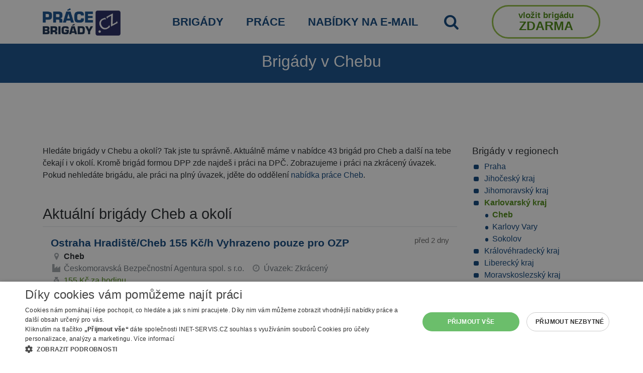

--- FILE ---
content_type: text/html; charset=utf-8
request_url: https://www.prace-brigady.cz/brigady/cheb/
body_size: 11293
content:
<!DOCTYPE html>
<html lang="cs">
    <head>
        <meta charset="utf-8">
        <meta name="viewport" content="width=device-width">

        <title>Brigády Cheb - aktuální brigády pro leden | Práce brigády.cz</title>
        <meta name="description" content="Aktuální nabídka brigád pro Cheb a okolí pro měsíc leden Hledáte brigády v Chebu? U nás si určitě brigádu vyberete">      
        <meta name="robots" content="index, follow">
        <link rel="shortcut icon" href="https://www.prace-brigady.cz/favicon.ico">
        <link rel="stylesheet" href="/webtemp/frontend.css?v=1769089057">
        <link rel="stylesheet" href="/webtemp/flashMessages.css?v=1769089057">
        <script src="/webtemp/flashMessages.js?v=1769089057"></script>
        <link href="https://www.prace-brigady.cz/brigady/cheb/" rel="canonical">
        <link rel="preload" type="font/woff2" href="https://www.prace-brigady.cz/font/pb-icons.woff2" as="font" crossorigin="anonymous">

        <script type="text/javascript" charset="UTF-8" src="//cdn.cookie-script.com/s/0fde81974ab5f41b2f2f302cc432e4b2.js"></script>

<!-- Google tag (gtag.js) -->
<script async src="https://www.googletagmanager.com/gtag/js?id=G-3W32QTB07Y"></script>
<script>
    window.dataLayer = window.dataLayer || [];
    function gtag(){ dataLayer.push(arguments);}
    gtag('js', new Date());

    gtag('config', 'G-3W32QTB07Y');
</script>

            <script  type="text/plain" data-cookiescript="accepted" data-cookiecategory="targeting" async src="https://pagead2.googlesyndication.com/pagead/js/adsbygoogle.js?client=ca-pub-2046812777327504" crossorigin="anonymous"></script>
    </head>

    <body class="FrontSearch FrontSearch--temporaryJobs testX media-testX desaturationX">



<div class="stripe stripe--menu-top">
    <div class="container">

            <nav class="navbar navbar-expand-md navbar-light align-items-center px-0">
                <a class="navbar-brand d-md-none logo logo--mobile" href="/"><img class="img-fluid" src="/images/prace-brigady-logo.png" width="200" height="71" alt="Práce brigády logo"></a>

                <button class="navbar-toggler" type="button" data-toggle="collapse" data-target="#navbar-menu-top" aria-controls="navbar-menu-top" aria-expanded="false" aria-label="Toggle navigation">
                    <span class="navbar-toggler-icon"></span>
                </button>

                <div id="navbar-menu-top" class="collapse navbar-collapse" >
                    <ul class="navbar-nav navbar-nav--menu-top">
                        <li class="nav-item d-none d-md-inline-block mr-md-auto">   
                            <a class="nav-link logo logo--desktop" href="/"><img class="img-fluid" src="/images/prace-brigady-logo.png" width="155" height="55" alt="Práce brigády logo"></a>
                        </li>

                        
                        <li class="nav-item">
                            <a class="nav-link text-uppercase" title="Nabídka brigád (jednorázové i dlouhodobé brigády, DPP, DPČ)" href="/brigady/">Brigády</a>
                        </li>
                        <li class="nav-item">
                            <a class="nav-link text-uppercase" title="Nabídka práce (převážně HPP, dlouhodobé kontrakty)" href="/prace/">Práce</a>
                        </li>
                        <li class="nav-item">
                            <a class="nav-link text-uppercase" title="Vložte svůj email a my vám sami pošleme vhodné nabídky" href="/job-to-email/">Nabídky na e-mail</a>
                        </li>
                        <li class="nav-item">
                            <a class="nav-link text-uppercase" id="searchTriggerMenu" href="#" title="Vyhledat"><i class="icon-search font-size-140"></i></a>
                        </li>
                            <li class="nav-item ml-md-auto">
                                <a class="nav-link menu-big-button-cta" href="/inzerent/proc-se-registrovat/"><span class="btn-row-1">Vložit brigádu</span> <span class="d-none d-md-inline"><br></span><span class="btn-row-2">ZDARMA</span></a>
                            </li>
                    </ul>
                </div>
            </nav>

                    

    </div>

</div>        
        
        <div class="stripe stripe--page-title stripe--light-text">
            <div class="container text-center">
                    <h1>Brigády v Chebu</h1>
            </div>
        </div>
        
                    <div id="searchFormWrapper" class="d-none">

<div class="stripe stripe--search-main stripe--light-text stripe--light-links">
    <div class="container">
        <nav>
            <div class="nav mx-auto" id="searchTab" role="tablist">
                <a class="nav-link d-inline-block active" id="nav-search-temporary-jobs-tab" onclick="$('#temporary-jobs-tab').tab('show');" data-toggle="tab" href="#nav-search-temporary-jobs" role="tab" aria-controls="nav-search-temporary-jobs" aria-selected="true">BRIGÁDY</a>
                <a class="nav-link d-inline-block " id="nav-search-jobs-tab" onclick="$('#jobs-tab').tab('show');" data-toggle="tab" href="#nav-search-jobs" role="tab" aria-controls="nav-search-jobs" aria-selected="false">PRÁCE</a>
            </div>
        </nav>
        <div id="searchForm" class="pt-2 pb-3">
            <div class="tab-content py-3 px-3 px-sm-0" id="nav-tabSearch">
                <div class="tab-pane fade show active" id="nav-search-temporary-jobs" role="tabpanel" aria-labelledby="nav-search-temporary-jobs-tab">
<form action="/brigady/cheb/" method="post" id="frm-searchForm-searchFormTemporaryJobs">
    
    <div class="row">
        <div class="col-lg">
            <div class="form-group">
                <label for="frm-searchForm-searchFormTemporaryJobs-where" class="search-label--small"><span><strong>KDE</strong> hledáte brigádu nebo práci na dohodu? (město, okres, nebo kraj)</span></label>
                <input type="text" name="where" data-name="TemporaryJobs-where" class="form-control" id="frm-searchForm-searchFormTemporaryJobs-where" value="Cheb">
                <a href="#" id="search-cross-TemporaryJobs-where" data-name="TemporaryJobs-where" class="search-cross cross d-none" title="Smazat hledání/filtr"><span class="glyphicon glyphicon-remove"></span>&times;</a>                   
            </div>
        </div>
        <div class="col-lg">
            <div class="form-group">
                <label for="frm-searchForm-searchFormTemporaryJobs-what" class="search-label--small"><span><strong>CO</strong> hledáte? (pracovní obor nebo profese)</span></label>
                <input type="text" name="what" data-name="TemporaryJobs-what" class="form-control" id="frm-searchForm-searchFormTemporaryJobs-what">
                <a href="#" id="search-cross-TemporaryJobs-what" data-name="TemporaryJobs-what" class="search-cross cross d-none" title="Smazat hledání/filtr"><span class="glyphicon glyphicon-remove"></span>&times;</a>                   
            </div>
        </div>
    </div>
                    
                    
    <div class="row align-items-center mt-3">
        <div class="col-md">
            <div class="search-button-sides-decoration"></div>
        </div>
        <div class="col text-center">
            <input type="submit" name="send" value="Vyhledat brigády" class="btn btn-secondary btn-lg btn-block">
        </div>
        <div class="col-md">
            <div class="search-button-sides-decoration"></div>
        </div>
    </div>
<input type="hidden" name="_do" value="searchForm-searchFormTemporaryJobs-submit"></form>

                </div>
                <div class="tab-pane fade show " id="nav-search-jobs" role="tabpanel" aria-labelledby="nav-search-jobs-tab">
<form action="/brigady/cheb/" method="post" id="frm-searchForm-searchFormJobs">

    <div class="row">
        <div class="col-lg">
            <div class="form-group">
                <label for="frm-searchForm-searchFormJobs-where" class="search-label--small"><span><strong>KDE</strong> hledáte práci? (město, okres, nebo kraj)</span></label>
                <input type="text" name="where" data-name="Jobs-where" class="form-control" id="frm-searchForm-searchFormJobs-where" value="Cheb">
                <a href="#" id="search-cross-Jobs-where" data-name="Jobs-where" class="search-cross cross d-none" title="Smazat hledání/filtr"><span class="glyphicon glyphicon-remove"></span>&times;</a>                   
            </div>
        </div>
        <div class="col-lg">
            <div class="form-group">
                <label for="frm-searchForm-searchFormJobs-what" class="search-label--small"><span><strong>CO</strong> hledáte? (pracovní obor nebo profese)</span></label>
                <input type="text" name="what" class="form-control" id="frm-searchForm-searchFormJobs-what">
                <a href="#" id="search-cross-Jobs-what" data-name="Jobs-what" class="search-cross cross d-none" title="Smazat hledání/filtr"><span class="glyphicon glyphicon-remove"></span>&times;</a>                   
            </div>
        </div>
    </div>

    <div class="row"> 
        <div class="col-lg">
            <span class="d-block mb-2 search-label--small">Typ úvazku</span>
            <div class="row mb-3 searchForm__checkboxes text-uppercase">
                <div class="col-md searchForm__checkbox-col">
                    <div class="form-check">
                        <label class="form-check-label" for="frm-searchForm-searchFormJobs-job_type_fulltime"><input type="checkbox" name="job_type_fulltime" class="form-check-input" id="frm-searchForm-searchFormJobs-job_type_fulltime">Plný</label>
                    </div>
                </div>
                <div class="col-md searchForm__checkbox-col">
                    <div class="form-check">
                        <label class="form-check-label" for="frm-searchForm-searchFormJobs-job_type_parttime"><input type="checkbox" name="job_type_parttime" class="form-check-input" id="frm-searchForm-searchFormJobs-job_type_parttime">Zkrácený</label>
                    </div>
                </div>
                <div class="col-md searchForm__checkbox-col">
                    <div class="form-check">
                        <label class="form-check-label" for="frm-searchForm-searchFormJobs-job_type_contract"><input type="checkbox" name="job_type_contract" class="form-check-input" id="frm-searchForm-searchFormJobs-job_type_contract">Kontrakt</label>
                    </div>
                </div>
            </div>
        </div>
        <div class="col-lg">
            <div class="row d-none advanced-search--row">
                <div class="col-md-4">
                    <div class="form-group">
                        <label for="frm-searchForm-searchFormJobs-min_pay" class="search-label--small">Minimální plat</label>
                        <select name="min_pay" class="form-control" id="frm-searchForm-searchFormJobs-min_pay"><option value="">Zvolte ...</option><option value="10000">nad 10 000 Kč</option><option value="20000">nad 20 000 Kč</option><option value="30000">nad 30 000 Kč</option></select>
                    </div>
                </div>
                <div class="col-md-4">
                    <div class="form-group">
                        <label for="frm-searchForm-searchFormJobs-min_education" class="search-label--small">Minimální vzdělání</label>
                        <select name="min_education" class="form-control" id="frm-searchForm-searchFormJobs-min_education"><option value="">Zvolte ...</option><option value="1">Základní</option><option value="2">Středoškolské - výuční list</option><option value="3">Středoškolské - maturita</option><option value="4">Vyšší</option><option value="5">Vysokoškolské - bakalářské</option><option value="6">Vysokoškolské - magisterské</option></select>
                    </div>
                </div>
                <div class="col-md-4">
                    <div class="form-group">
                        <label for="frm-searchForm-searchFormJobs-suitable_for" class="search-label--small">Vhodné pro</label>
                        <select name="suitable_for" class="form-control" id="frm-searchForm-searchFormJobs-suitable_for"><option value="">Zvolte ...</option><option value="1">Bez praxe</option><option value="2">Důchodce</option><option value="3">Rodičovská dovolená</option><option value="4">OZP</option><option value="5">Od 15 let</option><option value="51">Ukrajina</option><option value="6">Jen ranní směnna</option></select>
                    </div>
                </div>
            </div>
                <div class="row">
                    <div class="col-md-12 text-right">
                        <a href="#" class="search-label advanced-search--trigger">Rozšířené vyhledávání</a>
                    </div>
                </div>
        </div>
    </div>


    <div class="row justify-content-center d-none advanced-search--row searchForm__checkboxes">
        <div class="col-md searchForm__checkbox-col">
            <div class="form-check">
                <label class="form-check-label" for="frm-searchForm-searchFormJobs-homeoffice"><input type="checkbox" name="homeoffice" class="form-check-input" id="frm-searchForm-searchFormJobs-homeoffice">Práce z domu</label>
            </div>
        </div>
        <div class="col-md searchForm__checkbox-col">
            <div class="form-check">
                <label class="form-check-label" for="frm-searchForm-searchFormJobs-accommodation"><input type="checkbox" name="accommodation" class="form-check-input" id="frm-searchForm-searchFormJobs-accommodation">S ubytováním</label>
            </div>
        </div>
        <div class="col-md searchForm__checkbox-col">
            <div class="form-check">
                <label class="form-check-label" for="frm-searchForm-searchFormJobs-salary_public"><input type="checkbox" name="salary_public" class="form-check-input" id="frm-searchForm-searchFormJobs-salary_public">Se zveřejněnou mzdou</label>
            </div>
        </div>
        <div class="col-md searchForm__checkbox-col">
            <div class="form-check">
                <label class="form-check-label" for="frm-searchForm-searchFormJobs-no_mpsv"><input type="checkbox" name="no_mpsv" class="form-check-input" id="frm-searchForm-searchFormJobs-no_mpsv">Bez nabídek úřadu práce</label>
            </div>
        </div>

    </div>

    <div class="row align-items-center mt-3">
        <div class="col-md">
            <div class="search-button-sides-decoration"></div>
        </div>
        <div class="col text-center">
            <input type="submit" name="send" value="Vyhledat práci" class="btn btn-secondary btn-lg btn-block">
        </div>
        <div class="col-md">
            <div class="search-button-sides-decoration"></div>
        </div>
    </div>
<input type="hidden" name="_do" value="searchForm-searchFormJobs-submit"></form>

                </div>
            </div>
        </div>
    </div>
</div>            </div>


        
        <div class="stripe stripe--content">
            <div class="container">
<div class="text-center mb-3" style="height: 100px; max-height: 100px !important">
    <script async src="https://pagead2.googlesyndication.com/pagead/js/adsbygoogle.js"></script>
    <!-- desktop horní výpis resp -->
    <ins class="adsbygoogle"
         style="display:block;max-height: 150px !important"
         data-ad-client="ca-pub-2046812777327504"
         data-ad-slot="7302510724"
         data-ad-format="horizontal"
         data-full-width-responsive="true"></ins>
    <script>
         (adsbygoogle = window.adsbygoogle || []).push({});
    </script>
</div>
<div class="row">
    <div class="col-md-8 col-lg-9">
        <p class="mb-5">Hledáte brigády v Chebu a okolí? Tak jste tu správně. Aktuálně máme v nabídce 43 brigád pro Cheb a další na tebe čekají i v okolí. Kromě brigád formou DPP zde najdeš i práci na DPČ. Zobrazujeme i práci na zkrácený úvazek. Pokud nehledáte brigádu, ale práci na plný úvazek, jděte do oddělení <a href="/prace/cheb/">nabídka práce Cheb</a>.</p>
        
            <h2>Aktuální brigády Cheb a okolí</h2>
                
    <div class="jobOffer"  id="jobItemId_5608876" name="jobItemId_5608876" data-url="/inzerat.php?id=5608876">
        <div class="row">
            <div class="col-md-10">
                <a class="jobOffer__title" href="/inzerat.php?id=5608876">Ostraha Hradiště/Cheb 155 Kč/h Vyhrazeno pouze pro OZP</a>
            </div>
            <div class="col-md-2 text-right font-size-94 text-gray">
                před 2 dny
            </div>
            <div class="jobOffer__inner col-12">
                    <span class="icon-comp-location icon--jobItemlist"></span><span class="jobOffer__value jobOffer__value--city">
                        Cheb
                    </span> <br>

                <span class="icon-company icon--jobItemlist"></span>
                    <span class="mr-2">Českomoravská Bezpečnostní Agentura spol. s r.o.</span>

                    <span class="icon-jobtype icon--jobItemlist"></span>
                    <span class="mr-2">Úvazek: Zkrácený</span>
                <br>
                    <span class="icon-salary icon--jobItemlist"></span>
                    <span class="jobOffer__value jobOffer__value--salary">155 Kč za hodinu</span> <br>

                
            </div>
        </div>
    </div>
                
                
    <div class="jobOffer"  id="jobItemId_5606649" name="jobItemId_5606649" data-url="/inzerat.php?id=5606649">
        <div class="row">
            <div class="col-md-10">
                <a class="jobOffer__title" href="/inzerat.php?id=5606649">Pracovník/ce úklidu, Mariánské Lázně – vhodné i pro OZP</a>
            </div>
            <div class="col-md-2 text-right font-size-94 text-gray">
                před týdnem
            </div>
            <div class="jobOffer__inner col-12">
                    <span class="icon-comp-location icon--jobItemlist"></span><span class="jobOffer__value jobOffer__value--city">
                        Mariánské Lázně
                            (okres Cheb)
                    </span> <br>

                <span class="icon-company icon--jobItemlist"></span>
                    <span class="mr-2">PROTECTON HOLDING, a.s.</span>

                    <span class="icon-jobtype icon--jobItemlist"></span>
                    <span class="mr-2">Úvazek: Zkrácený, DPP/DPČ</span>
                <br>

                
            </div>
        </div>
    </div>
                
                
    <div class="jobOffer"  id="jobItemId_5606646" name="jobItemId_5606646" data-url="/inzerat.php?id=5606646">
        <div class="row">
            <div class="col-md-10">
                <a class="jobOffer__title" href="/inzerat.php?id=5606646">Strážný M/Ž, Mariánské Lázně - vhodné i pro OZP</a>
            </div>
            <div class="col-md-2 text-right font-size-94 text-gray">
                před týdnem
            </div>
            <div class="jobOffer__inner col-12">
                    <span class="icon-comp-location icon--jobItemlist"></span><span class="jobOffer__value jobOffer__value--city">
                        Mariánské Lázně
                            (okres Cheb)
                    </span> <br>

                <span class="icon-company icon--jobItemlist"></span>
                    <span class="mr-2">PROTECTON HOLDING, a.s.</span>

                    <span class="icon-jobtype icon--jobItemlist"></span>
                    <span class="mr-2">Úvazek: Plný, DPP/DPČ</span>
                <br>
                    <span class="icon-salary icon--jobItemlist"></span>
                    <span class="jobOffer__value jobOffer__value--salary">144 Kč za hodinu</span> <br>

                
            </div>
        </div>
    </div>
                
                        <h2 class="mt-5">Nabídky z Úřadu práce</h2>
                
    <div class="jobOffer"  id="jobItemId_5603652" name="jobItemId_5603652" data-url="/inzerat.php?id=5603652a">
        <div class="row">
            <div class="col-md-10">
                <a class="jobOffer__title" href="/inzerat.php?id=5603652a">Ostraha prodejny DM drogerie</a>
            </div>
            <div class="col-md-2 text-right font-size-94 text-gray">
                před týdnem
            </div>
            <div class="jobOffer__inner col-12">
                    <span class="icon-comp-location icon--jobItemlist"></span><span class="jobOffer__value jobOffer__value--city">
                        Cheb
                    </span> <br>

                <span class="icon-company icon--jobItemlist"></span>
                    <span class="mr-2">Protektia s.r.o.</span>

                <br>
                    <span class="icon-salary icon--jobItemlist"></span>
                    <span class="jobOffer__value jobOffer__value--salary">160 Kč</span> <br>

                
            </div>
        </div>
    </div>
                
                
    <div class="jobOffer"  id="jobItemId_5599555" name="jobItemId_5599555" data-url="/inzerat.php?id=5599555a">
        <div class="row">
            <div class="col-md-10">
                <a class="jobOffer__title" href="/inzerat.php?id=5599555a">Číšník/servírka</a>
            </div>
            <div class="col-md-2 text-right font-size-94 text-gray">
                před týdnem
            </div>
            <div class="jobOffer__inner col-12">
                    <span class="icon-comp-location icon--jobItemlist"></span><span class="jobOffer__value jobOffer__value--city">
                        Františkovy Lázně
                            (okres Cheb)
                    </span> <br>

                <span class="icon-company icon--jobItemlist"></span>
                    <span class="mr-2">SPA HOTEL CENTRUM s.r.o.</span>

                <br>
                    <span class="icon-salary icon--jobItemlist"></span>
                    <span class="jobOffer__value jobOffer__value--salary">36000 - 39000 Kč</span> <br>

                
            </div>
        </div>
    </div>
                
                
    <div class="jobOffer"  id="jobItemId_5599553" name="jobItemId_5599553" data-url="/inzerat.php?id=5599553a">
        <div class="row">
            <div class="col-md-10">
                <a class="jobOffer__title" href="/inzerat.php?id=5599553a">Ošetřovatel/ka skotu</a>
            </div>
            <div class="col-md-2 text-right font-size-94 text-gray">
                před týdnem
            </div>
            <div class="jobOffer__inner col-12">
                    <span class="icon-comp-location icon--jobItemlist"></span><span class="jobOffer__value jobOffer__value--city">
                        Nový Kostel
                            (okres Cheb)
                    </span> <br>

                <span class="icon-company icon--jobItemlist"></span>
                    <span class="mr-2">MORAVIA ZL Cheb spol. s r.o.</span>

                <br>
                    <span class="icon-salary icon--jobItemlist"></span>
                    <span class="jobOffer__value jobOffer__value--salary">25000 - 40000 Kč</span> <br>

                
            </div>
        </div>
    </div>
                
                
    <div class="jobOffer"  id="jobItemId_5599056" name="jobItemId_5599056" data-url="/inzerat.php?id=5599056a">
        <div class="row">
            <div class="col-md-10">
                <a class="jobOffer__title" href="/inzerat.php?id=5599056a">Všeobecná zdravotní sestra (m/ž)</a>
            </div>
            <div class="col-md-2 text-right font-size-94 text-gray">
                před týdnem
            </div>
            <div class="jobOffer__inner col-12">
                    <span class="icon-comp-location icon--jobItemlist"></span><span class="jobOffer__value jobOffer__value--city">
                        Františkovy Lázně
                            (okres Cheb)
                    </span> <br>

                <span class="icon-company icon--jobItemlist"></span>
                    <span class="mr-2">BIG association s.r.o.</span>

                <br>
                    <span class="icon-salary icon--jobItemlist"></span>
                    <span class="jobOffer__value jobOffer__value--salary">235 - 270 Kč</span> <br>

                
            </div>
        </div>
    </div>
                
                
    <div class="jobOffer"  id="jobItemId_5597561" name="jobItemId_5597561" data-url="/inzerat.php?id=5597561a">
        <div class="row">
            <div class="col-md-10">
                <a class="jobOffer__title" href="/inzerat.php?id=5597561a">Rezervační manager/ka</a>
            </div>
            <div class="col-md-2 text-right font-size-94 text-gray">
                před týdnem
            </div>
            <div class="jobOffer__inner col-12">
                    <span class="icon-comp-location icon--jobItemlist"></span><span class="jobOffer__value jobOffer__value--city">
                        Františkovy Lázně
                            (okres Cheb)
                    </span> <br>

                <span class="icon-company icon--jobItemlist"></span>
                    <span class="mr-2">BIG association s.r.o.</span>

                <br>
                    <span class="icon-salary icon--jobItemlist"></span>
                    <span class="jobOffer__value jobOffer__value--salary">30567 Kč</span> <br>

                
            </div>
        </div>
    </div>
                
                
    <div class="jobOffer"  id="jobItemId_5596316" name="jobItemId_5596316" data-url="/inzerat.php?id=5596316a">
        <div class="row">
            <div class="col-md-10">
                <a class="jobOffer__title" href="/inzerat.php?id=5596316a">Zedník/ce</a>
            </div>
            <div class="col-md-2 text-right font-size-94 text-gray">
                před týdnem
            </div>
            <div class="jobOffer__inner col-12">
                    <span class="icon-comp-location icon--jobItemlist"></span><span class="jobOffer__value jobOffer__value--city">
                        Nový Kostel
                            (okres Cheb)
                    </span> <br>

                <span class="icon-company icon--jobItemlist"></span>
                    <span class="mr-2">MORAVIA ZL Cheb spol. s r.o.</span>

                <br>
                    <span class="icon-salary icon--jobItemlist"></span>
                    <span class="jobOffer__value jobOffer__value--salary">25000 - 40000 Kč</span> <br>

                
            </div>
        </div>
    </div>
                
                
    <div class="jobOffer"  id="jobItemId_5593274" name="jobItemId_5593274" data-url="/inzerat.php?id=5593274a">
        <div class="row">
            <div class="col-md-10">
                <a class="jobOffer__title" href="/inzerat.php?id=5593274a">Fyzioterapeut/ka</a>
            </div>
            <div class="col-md-2 text-right font-size-94 text-gray">
                před týdnem
            </div>
            <div class="jobOffer__inner col-12">
                    <span class="icon-comp-location icon--jobItemlist"></span><span class="jobOffer__value jobOffer__value--city">
                        Lázně Kynžvart
                            (okres Cheb)
                    </span> <br>

                <span class="icon-company icon--jobItemlist"></span>
                    <span class="mr-2">Domov pro seniory v Lázních Kynžvart, příspěvková organizace</span>

                <br>
                    <span class="icon-salary icon--jobItemlist"></span>
                    <span class="jobOffer__value jobOffer__value--salary">290 Kč</span> <br>

                
            </div>
        </div>
    </div>
                
<div class="text-center my-3">
<script async src="https://pagead2.googlesyndication.com/pagead/js/adsbygoogle.js"></script>
<!-- desktop uprostřed výpis resp -->
<ins class="adsbygoogle"
     style="display:block"
     data-ad-client="ca-pub-2046812777327504"
     data-ad-slot="2232294670"
     data-ad-format="auto"
     data-full-width-responsive="true"></ins>
<script>
     (adsbygoogle = window.adsbygoogle || []).push({});
</script>
</div>                
    <div class="jobOffer"  id="jobItemId_5591396" name="jobItemId_5591396" data-url="/inzerat.php?id=5591396a">
        <div class="row">
            <div class="col-md-10">
                <a class="jobOffer__title" href="/inzerat.php?id=5591396a">Šič/ka</a>
            </div>
            <div class="col-md-2 text-right font-size-94 text-gray">
                před týdnem
            </div>
            <div class="jobOffer__inner col-12">
                    <span class="icon-comp-location icon--jobItemlist"></span><span class="jobOffer__value jobOffer__value--city">
                        Velká Hleďsebe
                            (okres Cheb)
                    </span> <br>

                <span class="icon-company icon--jobItemlist"></span>
                    <span class="mr-2">Praní a čištění, s.r.o.</span>

                <br>
                    <span class="icon-salary icon--jobItemlist"></span>
                    <span class="jobOffer__value jobOffer__value--salary">165 Kč</span> <br>

                
            </div>
        </div>
    </div>
                
                
    <div class="jobOffer"  id="jobItemId_5589388" name="jobItemId_5589388" data-url="/inzerat.php?id=5589388a">
        <div class="row">
            <div class="col-md-10">
                <a class="jobOffer__title" href="/inzerat.php?id=5589388a">Švadleny, šičky, vyšívači a pracovníci v příbuzných oborech (m/ž)</a>
            </div>
            <div class="col-md-2 text-right font-size-94 text-gray">
                před týdnem
            </div>
            <div class="jobOffer__inner col-12">
                    <span class="icon-comp-location icon--jobItemlist"></span><span class="jobOffer__value jobOffer__value--city">
                        Cheb
                    </span> <br>

                <span class="icon-company icon--jobItemlist"></span>
                    <span class="mr-2">TUP Bohemia s.r.o.</span>

                <br>
                    <span class="icon-salary icon--jobItemlist"></span>
                    <span class="jobOffer__value jobOffer__value--salary">20800 Kč</span> <br>

                
            </div>
        </div>
    </div>
                
                
    <div class="jobOffer"  id="jobItemId_5587369" name="jobItemId_5587369" data-url="/inzerat.php?id=5587369a">
        <div class="row">
            <div class="col-md-10">
                <a class="jobOffer__title" href="/inzerat.php?id=5587369a">Pokojská (m/ž)</a>
            </div>
            <div class="col-md-2 text-right font-size-94 text-gray">
                před týdnem
            </div>
            <div class="jobOffer__inner col-12">
                    <span class="icon-comp-location icon--jobItemlist"></span><span class="jobOffer__value jobOffer__value--city">
                        Cheb
                    </span> <br>

                <span class="icon-company icon--jobItemlist"></span>
                    <span class="mr-2">Arkama Capital s.r.o.</span>

                <br>
                    <span class="icon-salary icon--jobItemlist"></span>
                    <span class="jobOffer__value jobOffer__value--salary">150 Kč</span> <br>

                
            </div>
        </div>
    </div>
                
                
    <div class="jobOffer"  id="jobItemId_5585666" name="jobItemId_5585666" data-url="/inzerat.php?id=5585666a">
        <div class="row">
            <div class="col-md-10">
                <a class="jobOffer__title" href="/inzerat.php?id=5585666a">Údržbář/ka</a>
            </div>
            <div class="col-md-2 text-right font-size-94 text-gray">
                před týdnem
            </div>
            <div class="jobOffer__inner col-12">
                    <span class="icon-comp-location icon--jobItemlist"></span><span class="jobOffer__value jobOffer__value--city">
                        Cheb
                    </span> <br>

                <span class="icon-company icon--jobItemlist"></span>
                    <span class="mr-2">Arkama Capital s.r.o.</span>

                <br>
                    <span class="icon-salary icon--jobItemlist"></span>
                    <span class="jobOffer__value jobOffer__value--salary">180 Kč</span> <br>

                
            </div>
        </div>
    </div>
                
                
    <div class="jobOffer"  id="jobItemId_5584464" name="jobItemId_5584464" data-url="/inzerat.php?id=5584464a">
        <div class="row">
            <div class="col-md-10">
                <a class="jobOffer__title" href="/inzerat.php?id=5584464a">Údržba galvanovny</a>
            </div>
            <div class="col-md-2 text-right font-size-94 text-gray">
                před týdnem
            </div>
            <div class="jobOffer__inner col-12">
                    <span class="icon-comp-location icon--jobItemlist"></span><span class="jobOffer__value jobOffer__value--city">
                        Aš
                            (okres Cheb)
                    </span> <br>

                <span class="icon-company icon--jobItemlist"></span>
                    <span class="mr-2">Ašská galvanovna, s.r.o.</span>

                <br>
                    <span class="icon-salary icon--jobItemlist"></span>
                    <span class="jobOffer__value jobOffer__value--salary">170 Kč</span> <br>

                
            </div>
        </div>
    </div>
                
                
    <div class="jobOffer"  id="jobItemId_5610134" name="jobItemId_5610134" data-url="/inzerat.php?id=5610134">
        <div class="row">
            <div class="col-md-10">
                <a class="jobOffer__title" href="/inzerat.php?id=5610134">Ostraha prodejny Kaufland - Roudnice nad Labem</a>
            </div>
            <div class="col-md-2 text-right font-size-94 text-gray">
                před 4 dny
            </div>
            <div class="jobOffer__inner col-12">
                    <span class="icon-comp-location icon--jobItemlist"></span><span class="jobOffer__value jobOffer__value--city">
                        Roudnice nad Labem
                    </span> <br>

                <span class="icon-company icon--jobItemlist"></span>
                    <span class="mr-2">Protektia s.r.o.</span>

                    <span class="icon-jobtype icon--jobItemlist"></span>
                    <span class="mr-2">Úvazek: ŽL/Kontrakt</span>
                <br>
                    <span class="icon-salary icon--jobItemlist"></span>
                    <span class="jobOffer__value jobOffer__value--salary">150 Kč na hodinu</span> <br>

                
            </div>
        </div>
    </div>
                
                
    <div class="jobOffer"  id="jobItemId_5610132" name="jobItemId_5610132" data-url="/inzerat.php?id=5610132">
        <div class="row">
            <div class="col-md-10">
                <a class="jobOffer__title" href="/inzerat.php?id=5610132">Ostraha prodejny Lidl - Olomouc</a>
            </div>
            <div class="col-md-2 text-right font-size-94 text-gray">
                před 4 dny
            </div>
            <div class="jobOffer__inner col-12">
                    <span class="icon-comp-location icon--jobItemlist"></span><span class="jobOffer__value jobOffer__value--city">
                        Olomouc
                    </span> <br>

                <span class="icon-company icon--jobItemlist"></span>
                    <span class="mr-2">Protektia s.r.o.</span>

                    <span class="icon-jobtype icon--jobItemlist"></span>
                    <span class="mr-2">Úvazek: ŽL/Kontrakt</span>
                <br>
                    <span class="icon-salary icon--jobItemlist"></span>
                    <span class="jobOffer__value jobOffer__value--salary">135 - 150 Kč na hodinu</span> <br>

                
            </div>
        </div>
    </div>
                
                
    <div class="jobOffer"  id="jobItemId_5609186" name="jobItemId_5609186" data-url="/inzerat.php?id=5609186">
        <div class="row">
            <div class="col-md-10">
                <a class="jobOffer__title" href="/inzerat.php?id=5609186">Brigádník/ce</a>
            </div>
            <div class="col-md-2 text-right font-size-94 text-gray">
                před týdnem
            </div>
            <div class="jobOffer__inner col-12">
                    <span class="icon-comp-location icon--jobItemlist"></span><span class="jobOffer__value jobOffer__value--city">
                        Karlovy Vary
                    </span> <br>

                <span class="icon-company icon--jobItemlist"></span>
                    <span class="mr-2">JeansZone</span>

                    <span class="icon-jobtype icon--jobItemlist"></span>
                    <span class="mr-2">Úvazek: ŽL/Kontrakt</span>
                <br>
                    <span class="icon-salary icon--jobItemlist"></span>
                    <span class="jobOffer__value jobOffer__value--salary">127 Kč na měsíc</span> <br>

                
            </div>
        </div>
    </div>
                
                
    <div class="jobOffer"  id="jobItemId_5604976" name="jobItemId_5604976" data-url="/inzerat.php?id=5604976">
        <div class="row">
            <div class="col-md-10">
                <a class="jobOffer__title" href="/inzerat.php?id=5604976">Ostraha prodejny lidl - Vyškov</a>
            </div>
            <div class="col-md-2 text-right font-size-94 text-gray">
                před týdnem
            </div>
            <div class="jobOffer__inner col-12">
                    <span class="icon-comp-location icon--jobItemlist"></span><span class="jobOffer__value jobOffer__value--city">
                        Vyškov
                    </span> <br>

                <span class="icon-company icon--jobItemlist"></span>
                    <span class="mr-2">Protektia s.r.o.</span>

                    <span class="icon-jobtype icon--jobItemlist"></span>
                    <span class="mr-2">Úvazek: ŽL/Kontrakt</span>
                <br>
                    <span class="icon-salary icon--jobItemlist"></span>
                    <span class="jobOffer__value jobOffer__value--salary">140 Kč na hodinu</span> <br>

                
            </div>
        </div>
    </div>
                
                
    <div class="jobOffer"  id="jobItemId_5604975" name="jobItemId_5604975" data-url="/inzerat.php?id=5604975">
        <div class="row">
            <div class="col-md-10">
                <a class="jobOffer__title" href="/inzerat.php?id=5604975">Ostraha prodejny DM drogerie -Brno (Nám.Svobody, Novobranská, Nádražní ul.)</a>
            </div>
            <div class="col-md-2 text-right font-size-94 text-gray">
                před týdnem
            </div>
            <div class="jobOffer__inner col-12">
                    <span class="icon-comp-location icon--jobItemlist"></span><span class="jobOffer__value jobOffer__value--city">
                        Brno
                    </span> <br>

                <span class="icon-company icon--jobItemlist"></span>
                    <span class="mr-2">Protektia s.r.o.</span>

                    <span class="icon-jobtype icon--jobItemlist"></span>
                    <span class="mr-2">Úvazek: ŽL/Kontrakt</span>
                <br>
                    <span class="icon-salary icon--jobItemlist"></span>
                    <span class="jobOffer__value jobOffer__value--salary">150 Kč na hodinu</span> <br>

                
            </div>
        </div>
    </div>
                
            
    <nav aria-label="Stránkování">
        <ul class="pagination">
                <li class="page-item">
                    <a class="page-link" href="/brigady/cheb/?list=2" aria-label="Další">
                        Další strana <span aria-hidden="true">&#8250;</span>
                    </a>
                </li>
        </ul>
    </nav>

           
        
        
    </div>

    <div class="col-md-4 col-lg-3">
        <h2 class="font-size-120">Brigády v regionech</h2>

<ul class="list-custom list-custom--bullets-primary list-custom-sublists">
        <li><a href="/brigady/praha/">Praha</a></li>
                    <li><a href="/brigady/region-ceske-budejovice/">Jihočeský kraj</a></li>
                    <li><a href="/brigady/region-brno/">Jihomoravský kraj</a></li>
                    <li><a href="/brigady/region-karlovy-vary/" class="active">Karlovarský kraj</a></li>
                        <ul>
                <li>
                    <a href="/brigady/cheb/" class="active">Cheb</a>
                </li>
                <li>
                    <a href="/brigady/karlovy-vary/">Karlovy Vary</a>
                </li>
                <li>
                    <a href="/brigady/sokolov/">Sokolov</a>
                </li>

            </ul>
        <li><a href="/brigady/region-hradec-kralove/">Královéhradecký kraj</a></li>
                    <li><a href="/brigady/region-liberec/">Liberecký kraj</a></li>
                    <li><a href="/brigady/region-ostrava/">Moravskoslezský kraj</a></li>
                    <li><a href="/brigady/region-olomouc/">Olomoucký kraj</a></li>
                    <li><a href="/brigady/region-pardubice/">Pardubický kraj</a></li>
                    <li><a href="/brigady/region-plzen/">Plzeňský kraj</a></li>
                    <li><a href="/brigady/region-stredni-cechy/">Středočeský kraj</a></li>
                    <li><a href="/brigady/region-usti-nad-labem/">Ústecký kraj</a></li>
                    <li><a href="/brigady/region-jihlava/">Vysočina</a></li>
                    <li><a href="/brigady/region-zlin/">Zlínský kraj</a></li>
                    <li><a href="/brigady/zahranici/">Zahraničí</a></li>
            </ul>
        
        <h2>Často hledáte</h2>
<ul class="list-custom list-custom--bullets-primary">
    
    <li><a href="/z-domu/">Práce z domu</a></li>
    <li><a href="/pro-duchodce/">Práce a  brigády pro důchodce</a></li>
    <li><a href="/pro-absolventy/">Práce a brigády bez praxe</a></li>
    <li><a href="/pro-ozp/">Práce a brigády pro OZP</a></li>
    <li><a href="/rodicovska-dovolena/">Přivýdělek na mateřské/rodičovské dovolené</a></li>
    
</ul>        

<div class="text-center w-100">
    <!-- Reklamní systém Adwave - prace-brigady.cz - skyscraper wide vpravo -->
    <script type="text/javascript" src="https://www.adwave.cz/get-js.php?id=314"></script><noscript><a href="https://www.adwave.cz/" title="Reklamní systém Adwave">Reklamní systém Adwave</a> - pro zobrazení aktivujte javascript ve Vašem prohlížeči.</noscript>

</div>
        
        
        
        
        
    </div>

</div>
<script>

    document.addEventListener("DOMContentLoaded", (event) => {
        if(typeof openModal === 'function')
        {
            openModal(
                    "brigádu",
                     null ,
                     "Cheb" ,
            )
        }

    });
</script>
            </div>
        </div>

<div class="modal fade" id="dialogJobToEmail" tabindex="-1" role="dialog" aria-labelledby="exampleModalLabel" aria-hidden="true">
    <div class="modal-dialog modal-dialog-centered" role="document">
        <div class="modal-content">
            <div class="modal-body text-center modal-job-to-email-slide" id="modal-job-to-email-first-slide">
                <div class="row mb-4">
                    <div class="col-12">
                        <h2>Hledáte <span id="modal-job-to-email-job-title">práci</span></h2>
                        <div id="modal-job-to-email-district-area">
                            <p class="m-0">v regionu</p>
                            <span class="modal-job-to-email-target-area" id="modal-job-to-email-target"></span>
                        </div>
                        <div id="modal-job-to-email-category-area">
                            <p class="m-0">v kategorii</p>
                            <span class="modal-job-to-email-target-area" id="modal-job-to-email-category"></span>
                        </div>
                    </div>
                </div>
                <div class="row modal-job-to-email-buttons-area d-flex justify-content-center">
                    <div class="col-3 d-flex justify-content-end">
                        <button class="modal-job-to-email-button modal-job-to-email-button-confirm" id="modal-job-to-email-confirm">ANO</button>
                    </div>
                    <div class="col-3">
                        <a class="d-block modal-job-to-email-button modal-job-to-email-button-decline ajax"  href="/brigady/cheb/?do=jobToEmailModal-decline">NE</a>
                    </div>
                </div>
                <div class="row mt-4">
                    <div class="col-12">
                        <p>Více než <b>21 388</b> uživatelů už používá tento svělý způsob pro hledání práce. Přidejte se k nim.</p>
                    </div>
                </div>
            </div>
            <div class="modal-body text-center modal-job-to-email-slide" id="modal-job-to-email-second-slide">
                <div class="row mb-4">
                    <div class="col-12">
                        <h2>Buďte první, kdo se dozví o nových nabídkách práce!</h2>
                        <ul class="text-left modal-job-to-email-advantages-list mt-3 ">
                            <li><span class="icon-suitable-for icon--jobItemDetailk"></span> Čerstvé nabídky do vašeho e-mailu</li>
                            <li><span class="icon-suitable-for icon--jobItemDetailk"></span> Jde to kdykoliv upravit či zrušit</li>
                            <li><span class="icon-suitable-for icon--jobItemDetailk"></span> Je to zdarma</li>
                            <li><span class="icon-suitable-for icon--jobItemDetailk"></span> 21 388 registrovaných uživatelů</li>
                            <li><span class="icon-suitable-for icon--jobItemDetailk"></span> Vysoká šance na nalezení práce</li>
                        </ul>
                    </div>
                </div>
                <div class="row text-left">
                    <div class="col-12">
<form action="/brigady/cheb/" method="post" id="frm-jobToEmailModal-jobToEmailModalForm-jobToEmailModalForm">
    <input type="hidden" id="job-to-email-modal-category"  name="categoryId" value="">
    <select class="d-none" id="job-to-email-modal-districts" name="districts[]" multiple>
<option value="1">Benešov</option><option value="2">Beroun</option><option value="3">Blansko</option><option value="4">Brno</option><option value="5">Brno-venkov</option><option value="6">Bruntál</option><option value="7">Břeclav</option><option value="8">Česká Lípa</option><option value="9">České Budějovice</option><option value="10">Český Krumlov</option><option value="11">Děčín</option><option value="12">Domažlice</option><option value="13">Frýdek-Místek</option><option value="14">Havlíčkův Brod</option><option value="15">Hodonín</option><option value="16">Hradec Králové</option><option value="17">Cheb</option><option value="18">Chomutov</option><option value="19">Chrudim</option><option value="20">Jablonec nad Nisou</option><option value="21">Jeseník</option><option value="22">Jičín</option><option value="23">Jihlava</option><option value="24">Jindřichův Hradec</option><option value="25">Karlovy Vary</option><option value="26">Karviná</option><option value="27">Kladno</option><option value="28">Klatovy</option><option value="29">Kolín</option><option value="30">Kroměříž</option><option value="31">Kutná Hora</option><option value="32">Liberec</option><option value="33">Litoměřice</option><option value="34">Louny</option><option value="35">Mělník</option><option value="36">Mladá Boleslav</option><option value="37">Most</option><option value="38">Náchod</option><option value="39">Nový Jičín</option><option value="40">Nymburk</option><option value="41">Olomouc</option><option value="42">Opava</option><option value="43">Ostrava</option><option value="44">Pardubice</option><option value="45">Pelhřimov</option><option value="46">Písek</option><option value="47">Plzeň-jih</option><option value="48">Plzeň</option><option value="49">Plzeň-sever</option><option value="50">Praha</option><option value="51">Praha-východ</option><option value="52">Praha-západ</option><option value="53">Prachatice</option><option value="54">Prostějov</option><option value="55">Přerov</option><option value="56">Příbram</option><option value="57">Rakovník</option><option value="58">Rokycany</option><option value="59">Rychnov nad Kněžnou</option><option value="60">Semily</option><option value="61">Sokolov</option><option value="62">Strakonice</option><option value="63">Svitavy</option><option value="64">Šumperk</option><option value="65">Tábor</option><option value="66">Tachov</option><option value="67">Teplice</option><option value="68">Trutnov</option><option value="69">Třebíč</option><option value="70">Uherské Hradiště</option><option value="71">Ústí nad Labem</option><option value="72">Ústí nad Orlicí</option><option value="73">Vsetín</option><option value="74">Vyškov</option><option value="75">Zlín</option><option value="76">Znojmo</option><option value="77">Žďár nad Sázavou</option><option value="78">Německo</option><option value="79">Rakousko</option><option value="80">Slovensko</option><option value="81">Polsko</option><option value="82">Velká Británie</option><option value="83">Zahraničí - ostatní</option><option value="84">Nizozemí, Holandsko</option>    </select>
    <div class="mb-3">
        <input type="email" class="form-control w-100" placeholder="Váš email" name="email" id="frm-jobToEmailModal-jobToEmailModalForm-jobToEmailModalForm-email" data-nette-rules='[{"op":":email","msg":"Please enter a valid email address."}]'>
    </div>

    <button type="submit" class="btn btn-primary w-100" name="_submit" value="Uložit a potvrdit odběr nabídek práce">Chci nabídky na E-mail</button>
<input type="hidden" name="_do" value="jobToEmailModal-jobToEmailModalForm-jobToEmailModalForm-submit"></form>
                    </div>
                </div>
                <div class="row mt-4">
                    <div class="col-12">
                        <p>
                            prace-brigady.cz vám bude max. 1x denně posílat nové nabídky <span id="modal-job-to-email-bottom-target"></span>. Po odeslání bude provozovatel prace-brigady.cz zpracovávat a spravovat vložené osobní údaje.
                            <a
                                    data-toggle="collapse" href="#GDPRInfo" role="button" aria-expanded="false" aria-controls="GDPRInfo"
                            >více</a>
                        </p>
                    </div>
                    <div class="col-12 collapse" id="GDPRInfo">
                        <div class="card-body text-left">
                            <p>Po odeslání registračního formuláře bude provozovatel webu prace-brigady.cz firma INET-SERVIS.CZ, s.r.o. (IČ: 27523209) (dále jen Správce) zpracovávat a spravovat uvedené osobní údaje <strong>za účelem zasílání odkazů s pracovními nabídkami na uvedenou e-mailovou adresu dle zvolených kritérií.
                                    Základní doba platnosti služby a s tím související doba zpracování poskytnutých osobních údajů je 2 roky od odeslání osobních údajů.</strong> Tuto lhůtu můžete kdykoliv předčasně zkrátit a nebo naopak prodloužit.
                                INET-SERVIS.CZ, s.r.o. bude postupovat v souladu se Zákonem o ochraně osobních údajů 110/2019 Sb. a v souladu s Obecným nařízením o ochraně osobních údajů (EU) 2016/679.
                                <a href="#" id="consent-additional-trigger">více</a>
                            </p>

                            <p class="d-none-no-important" id="consent-additional">Beru na vědomí, že poskytnutím osobních údajů Správci mám právo na:
                                (I) na přístup k osobním údajům, (II) na opravu nepřesných nebo nepravdivých osobních údajů, (III) podání vysvětlení v případě podezření, že zpracování mých osobních údajů narušuje ochranu mého osobního a soukromého života nebo že osobní údaje jsou zpracovávány v rozporu s právními předpisy, (IV) požadovat nápravu situace, která je v rozporu s právními předpisy, zejména formou zastavení nakládání s osobními údaji, jejich opravou, doplněním či odstraněním, (V) obrátit se na Úřad pro ochranu osobních údajů, (VI) na výmaz osobních údajů, nejsou-li již osobní údaje potřebné pro účely, pro které byly shromážděny či jinak zpracovány, anebo zjistí-li se, že byly zpracovávány protiprávně, (VII) na přenositelnost údajů a (VIII) právo vznést námitku, po níž zpracování mých osobních údajů ukončí, neprokáže-li se, že existují závažné oprávněné důvody pro zpracování, jež převažují nad zájmy nebo právy a svobodami subjektu údajů, zejména, je-li důvodem případné vymáhání právních nároků.
                                Laický popis, jak bude v různých situacích s vašimi osobními údaji nakládáno, najdete <a target="_blank" rel="nofollow noopener" href="https://www.dobraprace.cz/vop/?gdpr=1">zde</a>.
                            </p>
                        </div>'
                    </div>
                </div>
            </div>
        </div>
    </div>
</div>
<script>
    document.addEventListener("DOMContentLoaded", (event) => {

        let firstSlide = document.getElementById("modal-job-to-email-first-slide");
        let secondSlide = document.getElementById("modal-job-to-email-second-slide");


        document.getElementById("modal-job-to-email-confirm").addEventListener("click", function(){
            firstSlide.style.display = "none"
            secondSlide.classList.add("show")
        })
    });


    function openModal(jobType, categoryTitle, districtTitle)
    {
        let cookieBanner = document.getElementById("cookiescript_injected_wrapper");
        setTimeout(function () {
            if((cookieBanner == null || window.getComputedStyle(cookieBanner).display === "none")) {
                $('#dialogJobToEmail').modal({backdrop: 'static', keyboard: false}, 'show');
                setModalData(jobType, categoryTitle, districtTitle);
            }
        }, 5000);
    }


    function setModalData(jobType, categoryTitle, districtTitle)
    {
       document.getElementById("modal-job-to-email-job-title").innerText = jobType + (districtTitle != null ? "" :"?");

        if (districtTitle != null) {
            document.getElementById("modal-job-to-email-target").innerText = districtTitle + " a okolí?";
            document.getElementById("modal-job-to-email-bottom-target").innerText = districtTitle + " a okolí";

        } else {
            document.getElementById("modal-job-to-email-district-area").style.display = "none";
        }

        if (categoryTitle != null) {
            document.getElementById("modal-job-to-email-category").innerText = categoryTitle;
        } else {
            document.getElementById("modal-job-to-email-category-area").style.display = "none";
        }
    }

</script>





<footer>
            <div class="stripe stripe--footer-brand stripe--light-text">
                <div class="container">
                    <div class="row">
                        <div class="col-sm">
                            <h2>Pro uchazeče</h2>
                            <ul class="list-unstyled links-white">
                                <li><a href="https://www.prace-brigady.cz/prace/">Práce</a></li>
                                <li><a href="https://www.prace-brigady.cz/brigady/">Brigády</a></li>
                                <li><a href="https://www.prace-brigady.cz/job-to-email/">Nabídky na e-mail</a></li>
                                <li><a href="https://www.dobraprace.cz/zivotopis-hledam-praci.php">Vytvořit životopis</a></li>
                            </ul>

                        </div>
                        <div class="col-sm">
                            <h2>Pro firmy</h2>
                            <ul class="list-unstyled links-white">
                                <li><a href="https://www.prace-brigady.cz/inzerent/vlozeni-brigady-bez-registrace/">Vložit brigádu zdarma</a></li>
                                <li><a href="https://www.prace-brigady.cz/inzerent/prihlaseni/">Přihlásit se</a></li>
                                <li><a href="https://www.prace-brigady.cz/podminky.php">Podmínky vložení brigády</a></li>
                                <li><a href="https://www.dobraprace.cz/cenik.php">Inzerovat pracovní nabídku</a></li>
                                <li><a href="https://www.dobraprace.cz/cenik.php">Ceník inzerce práce</a></li>
                                <li><a href="https://www.prace-brigady.cz/odstraneni-inzeratu/">Odstranění inzerátu</a></li>
                            </ul>
                        </div>
                        <div class="col-sm">
                            <h2>O portálu</h2>
                            <ul class="list-unstyled links-white">
                                <li><a href="https://www.prace-brigady.cz/provozovatel.php">Kontakt</a></li>
                                <li><a href="https://www.prace-brigady.cz/o-nas.php">Informace o portálu</a></li>
                                <li><a href="https://www.dobraprace.cz/partnerske-weby.php">Partnerské weby</a></li>
                            </ul>
                        </div>
                    </div>

                </div>
            </div>
            <div class="stripe stripe--footer-author stripe--light-text">
                <div class="container links-white links-underline">
                    &copy; 2026 INET-SERVIS.CZ Všechna práva vyhrazena | Pro lepší uživatelskou přívětivost používáme <a href="https://www.prace-brigady.cz/cookies/">cookies</a>.
                </div>
            </div>


        </footer>


        <script src="/webtemp/frontend.js?v=1769089057"></script>
        
         <script type="text/javascript">
    //autocomplete
    $(document).ready(function () {
        
        function split(val) {
            return val.split(/,\s*/);
        }
        function extractLast(term) {
            return split(term).pop();
        }
        
        var v = $('#frm-searchForm-searchFormJobs-what').val();
        $('#frm-searchForm-searchFormJobs-what').val(v);

        $('#frm-searchForm-searchFormJobs-what').autocomplete({
            source: function(request, response) {
                $.getJSON( "https://www.prace-brigady.cz/brigady/cheb/?do=searchForm-autocompleteWhat", {
                  "searchForm-query": extractLast( request.term )
                }, response );
              },
            minChars: 0,
            minLength: 0,
            delimiter: /(,|;)\s*/, // regex or character
            maxHeight: 400,
            width: 282,
            matchContains: "word",
            zIndex: 9999,
            deferRequestBy: 0, //miliseconds
            noCache: false, //default is false, set to true to disable caching
            close: function (event, ui) {        
                autocompleteInputChange('Jobs-what');
            }
        });
                
        $('#frm-searchForm-searchFormJobs-where').autocomplete({
            source: function( request, response ) {
                $.getJSON( "https://www.prace-brigady.cz/brigady/cheb/?do=searchForm-autocompleteWhere", {
                  "searchForm-query": extractLast( request.term )
                }, response );
              },
            minChars: 0,
            minLength: 0,
            delimiter: /(,|;)\s*/, // regex or character
            maxHeight: 400,
            width: 282,
            matchContains: "word",
            zIndex: 9999,
            deferRequestBy: 0, //miliseconds
            noCache: false, //default is false, set to true to disable caching
            close: function (event, ui) {        
                autocompleteInputChange('Jobs-where');
                autocompleteInputChangeOtherWhere('Jobs-where');
            },
        }).autocomplete( "instance" )._renderItem = function( ul, item ) {
            return $( "<li " + (item.type == 'district' ? 'class="district"' : 'class="region"')+ ">" )
              .append( "<div>" + item.value + "</div>" )
              .appendTo( ul );
        };
        
        var v = $('#frm-searchForm-searchFormTemporaryJobs-what').val();
        $('#frm-searchForm-searchFormTemporaryJobs-what').val(v);

        $('#frm-searchForm-searchFormTemporaryJobs-what').autocomplete({
            source: function(request, response) {
                $.getJSON( "https://www.prace-brigady.cz/brigady/cheb/?do=searchForm-autocompleteWhatTemporary", {
                  "searchForm-query": extractLast( request.term )
                }, response );
              },
            minChars: 0,
            minLength: 0,
            delimiter: /(,|;)\s*/, // regex or character
            maxHeight: 400,
            width: 282,
            matchContains: "word",
            zIndex: 9999,
            deferRequestBy: 0, //miliseconds
            noCache: false, //default is false, set to true to disable caching
            close: function (event, ui) {        
                autocompleteInputChange('TemporaryJobs-what');
            }
        });
        
        $('#frm-searchForm-searchFormTemporaryJobs-where').autocomplete({
            source: function( request, response ) {
                $.getJSON( "https://www.prace-brigady.cz/brigady/cheb/?do=searchForm-autocompleteWhere", {
                  "searchForm-query": extractLast( request.term )
                }, response );
              },
            minChars: 0,
            minLength: 0,
            delimiter: /(,|;)\s*/, // regex or character
            maxHeight: 400,
            width: 282,
            matchContains: "word",
            zIndex: 9999,
            deferRequestBy: 0, //miliseconds
            noCache: false, //default is false, set to true to disable caching
            close: function (event, ui) {        
                autocompleteInputChange('TemporaryJobs-where');
                autocompleteInputChangeOtherWhere('TemporaryJobs-where');
            },
        }).autocomplete( "instance" )._renderItem = function( ul, item ) {
            return $( "<li " + (item.type == 'district' ? 'class="district"' : 'class="region"')+ ">" )
              .append( "<div>" + item.value + "</div>" )
              .appendTo( ul );
        };
        
        $('.ui-autocomplete-input').on('focus', function() {
            if ($(this).val() == '') {
                $(this).autocomplete('search','');
            }
        });
        
        $('.ui-autocomplete-input').on('click keyup blur', function() {
            var name = $(this).attr('data-name');
            console.log('on click - '+name);
            autocompleteInputChange(name);
        });
        $('.search-cross').on('click', function() {
            var name = $(this).attr('data-name');
            $('#frm-searchForm-searchForm'+name).val('');
            if (name === 'Jobs-where') {
                $('#frm-searchForm-searchFormTemporaryJobs-where').val('');
                autocompleteInputChange('TemporaryJobs-where');
            } else if (name === 'TemporaryJobs-where'){
                $('#frm-searchForm-searchFormJobs-where').val('');
                autocompleteInputChange('Jobs-where');
            }
                
            autocompleteInputChange(name);
            $('#frm-searchForm-searchForm-'+name).focus();
        });   
        
        $('.advanced-search--trigger').on('click', function(e) {
            e.preventDefault();
            $(this).parent().parent('.row').hide();
            $('.advanced-search--row').removeClass('d-none');
            return false;     
        });
    });
    
    
    function autocompleteInputChange(name) {
        val = $('#frm-searchForm-searchForm'+name).val();
        if (val !== '') {
            $('#search-cross-'+name).removeClass('d-none');
        } else {
            $('#search-cross-'+name).addClass('d-none');
        }
    }
    
    function autocompleteInputChangeOtherWhere(name) {
        val = $('#frm-searchForm-searchForm'+name).val();
        if (name === 'Jobs-where') {
            otherName = 'TemporaryJobs-where';
        } else if (name === 'TemporaryJobs-where') {
            otherName = 'Jobs-where';
        }
        whereToSet = $('#frm-searchForm-searchForm'+otherName);
        valToSet = whereToSet.val();

        if (valToSet === '') {
            whereToSet.val(val);
            autocompleteInputChange(otherName);
        } 
    }
    
    $('#searchForm').ready(function() {
        autocompleteInputChange('Jobs-what');
        autocompleteInputChange('Jobs-where');
        autocompleteInputChange('TemporaryJobs-what');
        autocompleteInputChange('TemporaryJobs-where');
    });
</script>        

        
        <script type="text/javascript">
            /*$(window).on('load', function() {
                $('#header-app-stripe').slideToggle(500);
            });*/

            $('#close-stripe').on('click', function(e) {
                e.preventDefault();
                $.post("/brigady/cheb/?do=disableMobileAppStripe");
                $('#header-app-stripe').fadeOut();
            });
        </script>
        <!-- re-Captcha -->
        <script src='https://www.google.com/recaptcha/api.js'></script>
    </body>
</html>


--- FILE ---
content_type: text/css
request_url: https://www.prace-brigady.cz/webtemp/flashMessages.css?v=1769089057
body_size: 994
content:
/* FLASHJS - DEFAULT THEME */
/* FLASH JS THEME VARIABLES */
.flash-container {
  position: fixed;
  top: 75px;
  right: 15px;
  z-index: 1000;
  max-width: 25%; }
@font-face {
  font-family: 'Font Awesome 5 Free';
  font-style: normal;
  font-weight: 900;
  font-display: block;
  src: url("/fonts/fa-solid-900.eot");
  src: url("/fonts/fa-solid-900.eot?#iefix") format("embedded-opentype"), url("/fonts/fa-solid-900.woff2") format("woff2"), url("/fonts/fa-solid-900.woff") format("woff"), url("/fonts/fa-solid-900.ttf") format("truetype"), url("/fonts/fa-solid-900.svg#fontawesome") format("svg"); }
  .flash-container .flash-message {
    position: relative;
    opacity: 0;
    min-height: 28px;
    font-size: 18px;
    font-weight: 600;
    -webkit-transform: translateX(-20px);
    -ms-transform: translateX(-20px);
    transform: translateX(-20px);
    -webkit-transition: all .5s;
    -o-transition: all .5s;
    transition: all .5s;
    background-color: #fff;
    color: #2C3433;
    -webkit-border-radius: 0;
    border-radius: 0;
    -webkit-border-top-right-radius: 4px;
    border-top-right-radius: 4px;
    -webkit-border-bottom-right-radius: 4px;
    border-bottom-right-radius: 4px;
    margin-bottom: 10px;
    padding: 16px 45px 16px 20px;
    -webkit-box-shadow: 2px 2px 33px 8px rgba(0, 0, 0, 0.6);
    box-shadow: 2px 2px 33px 8px rgba(0, 0, 0, 0.6);
    line-height: 1.4;
    cursor: pointer; }
    .flash-container .flash-message .flash-progress {
      position: absolute;
      right: 0;
      top: auto;
      bottom: 0;
      left: 0;
      width: 0;
      height: 3px;
      opacity: 1;
      background-color: rgba(0, 0, 0, 0.15);
      -webkit-transition: opacity .1s;
      -o-transition: opacity .1s;
      transition: opacity .1s; }
      .flash-container .flash-message .flash-progress.is-hidden {
        opacity: 0; }
      .flash-container .flash-message .flash-progress.flash-progress-top {
        top: 0;
        bottom: auto; }
    .flash-container .flash-message:before {
      position: absolute;
      content: '';
      top: 0;
      width: 7px;
      height: 100%;
      bottom: 0;
      left: -7px;
      background-color: transparent;
      -webkit-border-top-left-radius: 4px;
      border-top-left-radius: 4px;
      -webkit-border-bottom-left-radius: 4px;
      border-bottom-left-radius: 4px; }
    .flash-container .flash-message:after {
      position: absolute;
      content: '';
      font-family: 'Font Awesome 5 Free';
      top: 50%;
      font-size: 32px;
      transform: translate(0, -50%) ;
      right: 8px;
      text-align: center;
      vertical-align: middle;
      color: #9e9e9e; }
    .flash-container .flash-message.is-visible {
      opacity: 1;
      -webkit-transform: translateX(0);
      -ms-transform: translateX(0);
      transform: translateX(0); }
    .flash-container .flash-message.flash-success .flash-progress {
      background-color: rgba(76, 175, 80, 0.15); }
    .flash-container .flash-message.flash-success:before {
      background-color: #4CAF50; }
    .flash-container .flash-message.flash-success:after {
      color: rgba(76, 175, 80, 0.5);
      content: "\F058"; }
    .flash-container .flash-message.flash-warning .flash-progress {
      background-color: rgba(255, 133, 27, 0.15); }
    .flash-container .flash-message.flash-warning:before {
      background-color: #FF851B; }
    .flash-container .flash-message.flash-warning:after {
      color: rgba(255, 133, 27, 0.5);
      content: '\f071'; }
    .flash-container .flash-message.flash-danger .flash-progress, .flash-container .flash-message.flash-error .flash-progress {
      background-color: rgba(255, 65, 54, 0.15); }
    .flash-container .flash-message.flash-danger:before, .flash-container .flash-message.flash-error:before {
      background-color: #FF4136; }
    .flash-container .flash-message.flash-danger:after, .flash-container .flash-message.flash-error:after {
      color: rgba(255, 65, 54, 0.5);
      content: '\F06A'; }
    .flash-container .flash-message.flash-info .flash-progress {
      background-color: rgba(0, 116, 217, 0.15); }
    .flash-container .flash-message.flash-info:before {
      background-color: #0074D9; }
    .flash-container .flash-message.flash-info:after {
      color: rgba(0, 116, 217, 0.5);
      content: '\F05A'; }
    .flash-container .flash-message.flash-bug .flash-progress {
      background-color: rgba(138, 43, 226, 0.15); }
    .flash-container .flash-message.flash-bug:before {
      background-color: #8A2BE2; }
    .flash-container .flash-message.flash-bug:after {
      color: rgba(138, 43, 226, 0.5);
      content: '\F188'; }
    .flash-container .flash-message.flash-disabled .flash-progress {
      background-color: rgba(170, 170, 170, 0.15); }
    .flash-container .flash-message.flash-disabled:before {
      background-color: #aaa; }
    .flash-container .flash-message.flash-disabled:after {
      color: rgba(170, 170, 170, 0.5);
      content: '\F05E'; }
    .flash-container .flash-message.flash-default {
      padding-right: 20px; }

@media all and (max-width: 1280px) {
  .flash-container {
    max-width: 33.334%; } }

@media all and (max-width: 768px) {
  .flash-container {
    max-width: 50%; } }

@media all and (max-width: 480px) {
  .flash-container {
    right: 10px;
    left: 10px;
    max-width: 100%; } }

/* FLASH JS DARK THEME */
.flash-container .flash-message.dark-theme {
  background-color: #2C3433;
  color: #fff; }
  .flash-container .flash-message.dark-theme .flash-progress {
    background-color: rgba(255, 255, 255, 0.5); }
